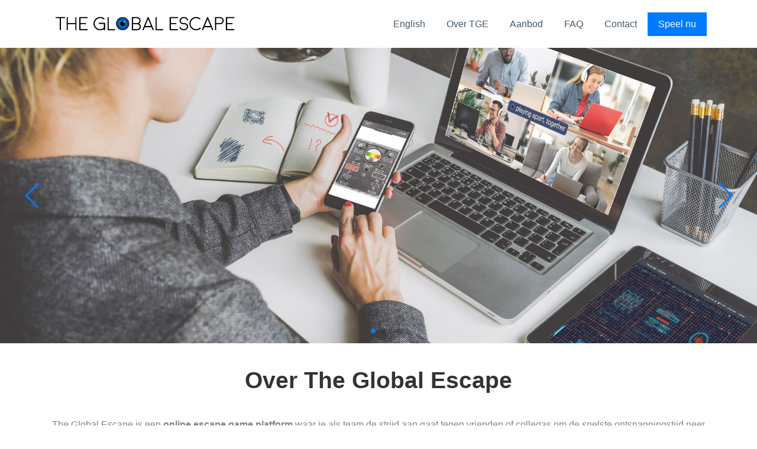

--- FILE ---
content_type: text/html
request_url: https://www.theglobalescape.com/
body_size: 4040
content:
<!DOCTYPE html>
<html>

<head>
    <meta charset="utf-8">
    <meta name="viewport" content="width=device-width, initial-scale=1.0, shrink-to-fit=no">
    <title>The Global Escape</title>
    <meta name="twitter:description" content="The Global Escape provides an online platform for escape games and teambuildings">
    <meta name="twitter:card" content="summary">
    <meta property="og:type" content="website">
    <meta name="" content="">
    <meta name="description" content="At The Global Escape we bring escape room inspired games online. They can be played by private groups or as company teambuildings.">
    <meta property="og:image" content="../assets/img/eye.png">
    <meta name="twitter:title" content="The Global Escape">
    <link rel="icon" type="image/png" sizes="398x398" href="assets/img/eye.png">
    <link rel="icon" type="image/png" sizes="398x398" href="assets/img/eye.png">
    <link rel="stylesheet" href="assets/bootstrap/css/bootstrap.min.css">
    <link rel="stylesheet" href="assets/css/Bardon%20Clean.css">
    <link rel="stylesheet" href="assets/css/Bardon%20Outline.css">
    <link rel="stylesheet" href="assets/css/Bardon%20Rough.css">
    <link rel="stylesheet" href="assets/css/Bardon%20Rounded.css">
    <link rel="stylesheet" href="https://fonts.googleapis.com/css?family=Lato:100i,300,300i,400,700,900">
    <link rel="stylesheet" href="assets/css/Traveling%20_Typewriter.css">
    <link rel="stylesheet" href="assets/fonts/font-awesome.min.css">
    <link rel="stylesheet" href="assets/fonts/ionicons.min.css">
    <link rel="stylesheet" href="assets/css/Article-List.css">
    <link rel="stylesheet" href="assets/css/Brands.css">
    <link rel="stylesheet" href="assets/css/Client-Slider-1.css">
    <link rel="stylesheet" href="assets/css/Features-Boxed.css">
    <link rel="stylesheet" href="assets/css/Footer-Dark.css">
    <link rel="stylesheet" href="assets/css/Header-Blue-1.css">
    <link rel="stylesheet" href="assets/css/Header-Blue.css">
    <link rel="stylesheet" href="https://cdnjs.cloudflare.com/ajax/libs/Swiper/3.3.1/css/swiper.min.css">
    <link rel="stylesheet" href="assets/css/logo-slider.css">
    <link rel="stylesheet" href="assets/css/Navigation-Clean.css">
    <link rel="stylesheet" href="assets/css/Simple-Slider.css">
    <link rel="stylesheet" href="assets/css/styles.css">
<!-- Global site tag (gtag.js) - Google Analytics -->
<script async src="https://www.googletagmanager.com/gtag/js?id=UA-164069425-1"></script>
<script>
  window.dataLayer = window.dataLayer || [];
  function gtag(){dataLayer.push(arguments);}
  gtag('js', new Date());

  gtag('config', 'UA-164069425-1');
</script>

<!-- Facebook Pixel Code -->
<script>
!function(f,b,e,v,n,t,s)
{if(f.fbq)return;n=f.fbq=function(){n.callMethod?
n.callMethod.apply(n,arguments):n.queue.push(arguments)};
if(!f._fbq)f._fbq=n;n.push=n;n.loaded=!0;n.version='2.0';
n.queue=[];t=b.createElement(e);t.async=!0;
t.src=v;s=b.getElementsByTagName(e)[0];
s.parentNode.insertBefore(t,s)}(window, document,'script',
'https://connect.facebook.net/en_US/fbevents.js');
fbq('init', '416494049408163');
fbq('track', 'PageView');
</script>
<noscript><img height="1" width="1" style="display:none"
src="https://www.facebook.com/tr?id=416494049408163&ev=PageView&noscript=1"
/></noscript>
<!-- End Facebook Pixel Code -->
</head>

<body style="background-color: rgb(255,255,255);">
    <nav class="navbar navbar-light navbar-expand-md navigation-clean">
        <div class="container"><a class="navbar-brand" href="index.html"><img src="assets/img/logoTge.png" style="width: 322px;"></a><button data-toggle="collapse" class="navbar-toggler" data-target="#navcol-1"><span class="sr-only">Toggle navigation</span><span class="navbar-toggler-icon"></span></button>
            <div
                class="collapse navbar-collapse" id="navcol-1">
                <ul class="nav navbar-nav ml-auto">
                    <li class="nav-item" role="presentation"></li>
                    <li class="nav-item" role="presentation"><a class="nav-link" href="gamesEn.html">English</a></li>
                    <li class="nav-item" role="presentation"><a class="nav-link" href="index.html#about">Over TGE</a></li>
                    <li class="nav-item" role="presentation"><a class="nav-link" href="games.html#games">Aanbod</a></li>
                    <li class="nav-item" role="presentation"><a class="nav-link" href="index.html#faq">FAQ</a></li>
                    <li class="nav-item" role="presentation"><a class="nav-link" href="mailto:info@theglobalescape.com">Contact</a></li>
                    <li class="nav-item" role="presentation"><a class="nav-link" href="publicGames.html" style="background-color: rgb(0,123,255);color: white;">Speel nu</a></li>
                </ul>
        </div>
        </div>
    </nav>
    <div class="simple-slider">
        <div class="swiper-container">
            <div class="swiper-wrapper">
                <div class="swiper-slide" style="background-image:url(assets/img/slider1.jpg);"></div>
                <div class="swiper-slide" style="background-image:url(assets/img/slider2.png);"></div>
            </div>
            <div class="swiper-pagination"></div>
            <div class="swiper-button-prev"></div>
            <div class="swiper-button-next"></div>
        </div>
    </div>
    <div class="article-list">
        <div class="container">
            <div class="intro">
                <h2 class="text-center" id="about" style="font-size: 39px;">Over The Global Escape</h2>
            </div>
            <p class="text-center">The Global Escape is een&nbsp;<strong>online&nbsp;escape game platform</strong>&nbsp;waar je als&nbsp;team&nbsp;de strijd aan gaat tegen vrienden of collegas&nbsp;om de snelste ontsnappingstijd neer te zetten.&nbsp;Het doel van het spel is
                in eerste instantie Fun! Als tweede plaatsen we Team bonding! Je werkt als team samen om online raadsels, uitdagingen en brainbrekers op te lossen.<br></p>
            <div class="row">
                <div class="col text-center"><img class="img-fluid" src="assets/img/pic1.jpg"></div>
                <div class="col text-center"><img class="img-fluid" src="assets/img/pic2.jpg"></div>
                <div class="col text-center"><img class="img-fluid" src="assets/img/pic3.jpg"></div>
            </div>
            <div class="row">
                <div class="col">
                    <h3 class="name text-center" style="margin-top: 24px;">Op verschillende locaties een online escape uitdaging spelen</h3>
                </div>
            </div>
            <div class="row">
                <div class="col">
                    <p class="description text-center">Om The Global Escape te spelen moeten de spelers niet fysiek op dezelfde locatie zijn. Integendeel! We raden zelfs aan dat spelers dit op verschillende locaties spelen. Van thuis, op kantoor of in een strandstoel op de Bahamas. Zolang
                        er maar wifi is! Elke speler speelt op zijn/haar eigen apparaat en communiceert met zijn/haar team via een conferencetool naar keuze (wij raden Whereby aan, maar je hebt ook nog Zoom, Teams en vele anderen).&nbsp;<br></p>
                </div>
            </div>
            <div class="row">
                <div class="col">
                    <p class="description text-center">Aan alle raadsels, uitdagingen en brainbrekers hangen punten vast. Hoe sneller jullie een raadsel oplossen, hoe meer punten jullie als team krijgen. Per tip die gevraagd wordt, gaan er punten verloren. Strategisch nadenken dus! Het
                        team die het spel uitspeelt met de meeste punten, wint!<br></p>
                </div>
            </div>
            <div class="row">
                <div class="col">
                    <h3 class="name text-center">Spelontwerp op maat van bedrijven</h3>
                </div>
            </div>
            <div class="row">
                <div class="col">
                    <p class="description text-center">The Global Escape richt zich tot bedrijven die een team activiteit wensen die iets meer gepersonaliseerd mag zijn dan onze standaard games. De input komt van het bedrijf, we overleggen dit samen om daarna over te gaan tot de ontwerpfase.
                        De implementatie kan variëren van simpel tot super uitdagend, van logo's plaatsen tot een combinatie van eigen thema, stijl, raadsels en zelfs fysieke objecten op een locatie naar keuze, wereldwijd! Alles is bespreekbaar, want
                        we zijn erg flexibel.<br></p>
                </div>
            </div>
            <div class="row">
                <div class="col text-center"><button class="btn btn-primary" id="playNow" type="button" style="margin: 6px;height: 69px;">Speel nu</button><button class="btn btn-primary" id="playBox" type="button" style="margin: 6px;height: 69px;">Bestel box</button><button class="btn btn-primary"
                        id="playCompany" type="button" style="margin: 5px;height: 69px;">Speel nu met je bedrijf</button><button class="btn btn-primary" id="playCustom" type="button" style="margin: 5px;height: 69px;">Spel op maat</button></div>
            </div>
        </div>
    </div>
    <h2 class="text-center" style="font-weight: bold;">Gingen jullie voor</h2>
    <div class="brands justify-content-center"></div>
    <div class="customer-logos" style="height: 179px;background-color: rgb(255,255,255);">
        <div class="slide"><img src="assets/img/pfizer.png"></div>
        <div class="slide"><img src="assets/img/johnson.png"></div>
        <div class="slide"><img src="assets/img/pwc.png"></div>
        <div class="slide"><img src="assets/img/cegeka.png"></div>
        <div class="slide"><img src="assets/img/fodf.png"></div>
        <div class="slide"><img src="assets/img/accenture.png"></div>
        <div class="slide"><img src="assets/img/ap.png"></div>
        <div class="slide"><img src="assets/img/alcon.png"></div>
        <div class="slide"><img src="assets/img/classo.png"></div>
        <div class="slide"><img src="assets/img/mintus.png"></div>
        <div class="slide"><img src="assets/img/px.png"></div>
        <div class="slide"><img src="assets/img/ilvo.png"></div>
        <div class="slide"><img src="assets/img/nallian.png"></div>
    </div>
    <div class="features-boxed">
        <div class="container">
            <div class="intro">
                <h2 class="text-center" id="faq">FAQ</h2>
                <p class="text-center">Straks stellen wij de vragen. Dit is wat jullie van ons willen weten.</p>
            </div>
            <div class="row justify-content-center features">
                <div class="col-sm-6 col-md-5 col-lg-4 item">
                    <div class="box"><i class="fa fa-keyboard-o icon"></i>
                        <h3 class="name">Werkt het met alle apparaten?</h3>
                        <p class="description">PC, Laptop, Ipad, Smartphone,... Zo lang je scherm groot genoeg is en je een internet verbinding hebt, kan je het spel spelen. Er is geen installatie nodig.<br></p>
                    </div>
                </div>
                <div class="col-sm-6 col-md-5 col-lg-4 item">
                    <div class="box"><i class="fa fa-calendar-check-o icon"></i>
                        <h3 class="name">Reservatie nodig?</h3>
                        <p class="description">Particulieren kunnen onze standaard games op eender welk moment spelen. Je koopt het spel en kan tot 30 dagen na aankoop spelen.</p>
                    </div>
                </div>
                <div class="col-sm-6 col-md-5 col-lg-4 item">
                    <div class="box"><i class="fa fa-language icon"></i>
                        <h3 class="name">Is het meertalig?</h3>
                        <p class="description">Onze spelletjes zijn beschikbaar in het Nederlands, Frans en Engels. Het is mogelijk andere talen toe te voegen op maat.</p>
                    </div>
                </div>
                <div class="col-sm-6 col-md-5 col-lg-4 item">
                    <div class="box"><i class="fa fa-calendar-minus-o icon"></i>
                        <h3 class="name">Kan je het spel pauzeren?</h3>
                        <p class="description">Er is geen tijdslimiet. De klok blijft wel doorlopen vanaf de start van het spel. Je kan een andere dag verder spelen.<br></p>
                    </div>
                </div>
                <div class="col-sm-6 col-md-5 col-lg-4 item">
                    <div class="box"><i class="fa fa-plane icon"></i>
                        <h3 class="name">Moeten we samen zitten?</h3>
                        <p class="description">Het spel is specifiek ontworpen om gespeeld te worden door personen op verschillende locaties. Je kan in hetzelfde huis op een ander toestel spelen, maar ook in een andere stad of zelfs een ander land.<br></p>
                    </div>
                </div>
                <div class="col-sm-6 col-md-5 col-lg-4 item">
                    <div class="box"><i class="fa fa-euro icon"></i>
                        <h3 class="name">Wat kost het?</h3>
                        <p class="description">Kijk op onze prijzenpagina.</p><a class="action" href="games.html"><i class="fa fa-arrow-circle-right"></i></a></div>
                </div>
            </div>
        </div>
    </div>
    <div class="footer-dark">
        <footer>
            <div class="container">
                <div class="row">
                    <div class="col-sm-6 col-md-3 item">
                        <h3>Contact us</h3>
                        <ul>
                            <li><a href="#">Info@theglobalescape.com</a></li>
                        </ul>
                    </div>
                    <div class="col-sm-6 col-md-3 item">
                        <h3>Escape rooms</h3>
                        <ul>
                            <li><a href="https://breakingout.be/mainSite">Breaking Out</a></li>
                        </ul>
                    </div>
                    <div class="col-md-6 item text">
                        <h3>The Global Escape</h3>
                        <ul>
                            <li><a href="https://theglobalescape.com/av.pdf" target="_blank">Algemene voorwaarden</a></li>
                            <li href="https://theglobalescape.com/pa.pdf"><a href="https://theglobalescape.com/pa.pdf" target="_blank">Privacy agreement</a></li>
                        </ul>
                    </div>
                    <div class="col item social"><a href="https://www.facebook.com/TheGlobalEscape"><i class="icon ion-social-facebook"></i></a><a href="https://www.linkedin.com/company/theglobalescape/"><i class="icon ion-social-linkedin"></i></a><a href="https://www.instagram.com/the.global.escape/"><i class="icon ion-social-instagram"></i></a></div>
                </div>
                <p class="copyright">The Global Escape © 2022</p>
            </div>
        </footer>
    </div>
    <script src="assets/js/jquery.min.js"></script>
    <script src="assets/bootstrap/js/bootstrap.min.js"></script>
    <script src="assets/js/clicks.js"></script>
    <script src="assets/js/Client-Slider-1.js"></script>
    <script src="https://cdnjs.cloudflare.com/ajax/libs/slick-carousel/1.6.0/slick.js"></script>
    <script src="https://cdnjs.cloudflare.com/ajax/libs/Swiper/3.3.1/js/swiper.jquery.min.js"></script>
    <script src="assets/js/logo-slider.js"></script>
    <script src="assets/js/Simple-Slider.js"></script>
</body>

</html>

--- FILE ---
content_type: text/css
request_url: https://www.theglobalescape.com/assets/css/Bardon%20Clean.css
body_size: 29
content:
@font-face {
	font-family: 'Bardon Clean';
	src: url(../../assets/fonts/Bardon%20Demo.woff) format('woff');
	font-weight: normal;
	font-style: normal;
}

--- FILE ---
content_type: text/css
request_url: https://www.theglobalescape.com/assets/css/Bardon%20Outline.css
body_size: 35
content:
@font-face {
	font-family: 'Bardon Outline';
	src: url(../../assets/fonts/Bardon%20Outline%20Demo.woff) format('woff');
	font-weight: normal;
	font-style: normal;
}

--- FILE ---
content_type: text/css
request_url: https://www.theglobalescape.com/assets/css/Bardon%20Rough.css
body_size: 33
content:
@font-face {
	font-family: 'Bardon Rough';
	src: url(../../assets/fonts/Bardon%20Rough%20Demo.woff) format('woff');
	font-weight: normal;
	font-style: normal;
}

--- FILE ---
content_type: text/css
request_url: https://www.theglobalescape.com/assets/css/Bardon%20Rounded.css
body_size: 35
content:
@font-face {
	font-family: 'Bardon Rounded';
	src: url(../../assets/fonts/Bardon%20Rounded%20Demo.woff) format('woff');
	font-weight: normal;
	font-style: normal;
}

--- FILE ---
content_type: text/css
request_url: https://www.theglobalescape.com/assets/css/Traveling%20_Typewriter.css
body_size: 39
content:
@font-face {
	font-family: 'Traveling _Typewriter';
	src: url(../../assets/fonts/TravelingTypewriter.woff) format('woff');
	font-weight: normal;
	font-style: normal;
}

@font-face {
	font-family: 'Traveling _Typewriter';
	src: url(../../assets/fonts/TravelingTypewriter.woff) format('woff');
	font-weight: normal;
	font-style: normal;
}

--- FILE ---
content_type: text/css
request_url: https://www.theglobalescape.com/assets/css/Brands.css
body_size: 89
content:
.brands {
  color: #313437;
  background-color: #fff;
}

.brands a {
  display: block;
  text-align: center;
  padding: 40px 0;
}

@media (max-width:767px) {
  .brands a {
    padding: 30px 0;
  }
}

.brands a img {
  display: inline-block;
  margin: 10px 20px;
  vertical-align: middle;
}



--- FILE ---
content_type: text/css
request_url: https://www.theglobalescape.com/assets/css/Header-Blue-1.css
body_size: 1062
content:
.header-blue {
  /*background: linear-gradient(135deg, #172a74, #21a9af);*/
  /*background-color: #184e8e;*/
  padding-bottom: 80px;
  font-family: 'Source Sans Pro', sans-serif;
}

@media (min-width:768px) {
  .header-blue {
    padding-bottom: 120px;
  }
}

.header-blue .navbar {
  background: transparent;
  padding-top: .75rem;
  padding-bottom: .75rem;
  color: #fff;
  border-radius: 0;
  box-shadow: none;
  border: none;
}

@media (min-width:768px) {
  .header-blue .navbar {
    padding-top: 1rem;
    padding-bottom: 1rem;
  }
}

.header-blue .navbar .navbar-brand {
  font-weight: bold;
  color: inherit;
}

.header-blue .navbar .navbar-brand:hover {
  color: #f0f0f0;
}

.header-blue .navbar .navbar-collapse {
  border-top: 1px solid rgba(255,255,255,0.3);
  margin-top: .5rem;
}

@media (min-width:768px) {
  .header-blue .navbar .navbar-collapse {
    border-color: transparent;
    margin: 0;
  }
}

.header-blue .navbar .navbar-collapse span .login {
  color: #d9d9d9;
  margin-right: .5rem;
  text-decoration: none;
}

.header-blue .navbar .navbar-collapse span .login:hover {
  color: #fff;
}

.header-blue .navbar .navbar-toggler {
  border-color: rgba(255,255,255,0.3);
}

.header-blue .navbar .navbar-toggler:hover, .header-blue .navbar-toggler:focus {
  background: none;
}

@media (min-width: 768px) {
  .header-blue .navbar-nav .nav-link {
    padding-left: .7rem;
    padding-right: .7rem;
  }
}

@media (min-width: 992px) {
  .header-blue .navbar-nav .nav-link {
    padding-left: 1.2rem;
    padding-right: 1.2rem;
  }
}

.header-blue .navbar.navbar-light .navbar-nav .nav-link {
  color: #d9d9d9;
}

.header-blue .navbar.navbar-light .navbar-nav .nav-link:focus, .header-blue .navbar.navbar-light .navbar-nav .nav-link:hover {
  color: #fcfeff !important;
  background-color: transparent;
}

.header-blue .navbar .navbar-nav > li > .dropdown-menu {
  margin-top: -5px;
  box-shadow: 0 4px 8px rgba(0,0,0,.1);
  background-color: #fff;
  border-radius: 2px;
}

.header-blue .navbar .dropdown-menu .dropdown-item:focus, .header-blue .navbar .dropdown-menu .dropdown-item {
  line-height: 2;
  color: #37434d;
}

.header-blue .navbar .dropdown-menu .dropdown-item:focus, .header-blue .navbar .dropdown-menu .dropdown-item:hover {
  background: #ebeff1;
}

.header-blue .action-button, .header-blue .action-button:not(.disabled):active {
  border: 1px solid rgba(255,255,255,0.7);
  border-radius: 40px;
  color: #ebeff1;
  box-shadow: none;
  text-shadow: none;
  padding: .3rem .8rem;
  background: transparent;
  transition: background-color 0.25s;
  outline: none;
}

.header-blue .action-button:hover {
  color: #fff;
}

.header-blue .navbar .form-inline label {
  color: #d9d9d9;
}

.header-blue .navbar .form-inline .search-field {
  display: inline-block;
  width: 80%;
  background: none;
  border: none;
  border-bottom: 1px solid transparent;
  border-radius: 0;
  color: #ccc;
  box-shadow: none;
  color: inherit;
  transition: border-bottom-color 0.3s;
}

.header-blue .navbar .form-inline .search-field:focus {
  border-bottom: 1px solid #ccc;
}

.header-blue .hero {
  margin-top: 20px;
  text-align: center;
}

@media (min-width:768px) {
  .header-blue .hero {
    margin-top: 60px;
    text-align: left;
  }
}

.header-blue .hero h1 {
  color: #fff;
  font-size: 40px;
  margin-top: 0;
  margin-bottom: 15px;
  font-weight: 300;
  line-height: 1.4;
}

@media (min-width:992px) {
  .header-blue .hero h1 {
    margin-top: 190px;
    margin-bottom: 24px;
    line-height: 1.2;
  }
}

.header-blue .hero p {
  color: rgba(255,255,255,0.8);
  font-size: 20px;
  margin-bottom: 30px;
  font-weight: 300;
}

.header-blue .phone-holder {
  text-align: right;
}

.header-blue div.iphone-mockup {
  position: relative;
  max-width: 300px;
  margin: 20px;
  display: inline-block;
}

.header-blue .iphone-mockup img.device {
  width: 100%;
  height: auto;
}

.header-blue .iphone-mockup .screen {
  position: absolute;
  width: 88%;
  height: 77%;
  top: 12%;
  border-radius: 2px;
  left: 6%;
  border: 1px solid #444;
  background-color: #aaa;
  overflow: hidden;
  background: url(screen-content-iphone-6.jpg);
  background-size: cover;
  background-position: center;
}

.header-blue .iphone-mockup .screen:before {
  content: '';
  background-color: #fff;
  position: absolute;
  width: 70%;
  height: 140%;
  top: -12%;
  right: -60%;
  transform: rotate(-19deg);
  opacity: 0.2;
}



--- FILE ---
content_type: text/css
request_url: https://www.theglobalescape.com/assets/css/Header-Blue.css
body_size: 1063
content:
.header-blue {
  /*background: linear-gradient(135deg, #11367e, #21a9af);*/
  /*background-color: #11367e;*/
  padding-bottom: 80px;
  font-family: 'Source Sans Pro', sans-serif;
}

@media (min-width:768px) {
  .header-blue {
    padding-bottom: 120px;
  }
}

.header-blue .navbar {
  background: transparent;
  padding-top: .75rem;
  padding-bottom: .75rem;
  color: #fff;
  border-radius: 0;
  box-shadow: none;
  border: none;
}

@media (min-width:768px) {
  .header-blue .navbar {
    padding-top: 1rem;
    padding-bottom: 1rem;
  }
}

.header-blue .navbar .navbar-brand {
  font-weight: bold;
  color: inherit;
}

.header-blue .navbar .navbar-brand:hover {
  color: #f0f0f0;
}

.header-blue .navbar .navbar-collapse {
  border-top: 1px solid rgba(255,255,255,0.3);
  margin-top: .5rem;
}

@media (min-width:768px) {
  .header-blue .navbar .navbar-collapse {
    border-color: transparent;
    margin: 0;
  }
}

.header-blue .navbar .navbar-collapse span .login {
  color: #d9d9d9;
  margin-right: .5rem;
  text-decoration: none;
}

.header-blue .navbar .navbar-collapse span .login:hover {
  color: #fff;
}

.header-blue .navbar .navbar-toggler {
  border-color: rgba(255,255,255,0.3);
}

.header-blue .navbar .navbar-toggler:hover, .header-blue .navbar-toggler:focus {
  background: none;
}

@media (min-width: 768px) {
  .header-blue .navbar-nav .nav-link {
    padding-left: .7rem;
    padding-right: .7rem;
  }
}

@media (min-width: 992px) {
  .header-blue .navbar-nav .nav-link {
    padding-left: 1.2rem;
    padding-right: 1.2rem;
  }
}

.header-blue .navbar.navbar-light .navbar-nav .nav-link {
  color: #d9d9d9;
}

.header-blue .navbar.navbar-light .navbar-nav .nav-link:focus, .header-blue .navbar.navbar-light .navbar-nav .nav-link:hover {
  color: #fcfeff !important;
  background-color: transparent;
}

.header-blue .navbar .navbar-nav > li > .dropdown-menu {
  margin-top: -5px;
  box-shadow: 0 4px 8px rgba(0,0,0,.1);
  background-color: #fff;
  border-radius: 2px;
}

.header-blue .navbar .dropdown-menu .dropdown-item:focus, .header-blue .navbar .dropdown-menu .dropdown-item {
  line-height: 2;
  color: #37434d;
}

.header-blue .navbar .dropdown-menu .dropdown-item:focus, .header-blue .navbar .dropdown-menu .dropdown-item:hover {
  background: #ebeff1;
}

.header-blue .action-button, .header-blue .action-button:not(.disabled):active {
  border: 1px solid rgba(255,255,255,0.7);
  border-radius: 40px;
  color: #ebeff1;
  box-shadow: none;
  text-shadow: none;
  padding: .3rem .8rem;
  background: transparent;
  transition: background-color 0.25s;
  outline: none;
}

.header-blue .action-button:hover {
  color: #fff;
}

.header-blue .navbar .form-inline label {
  color: #d9d9d9;
}

.header-blue .navbar .form-inline .search-field {
  display: inline-block;
  width: 80%;
  background: none;
  border: none;
  border-bottom: 1px solid transparent;
  border-radius: 0;
  color: #ccc;
  box-shadow: none;
  color: inherit;
  transition: border-bottom-color 0.3s;
}

.header-blue .navbar .form-inline .search-field:focus {
  border-bottom: 1px solid #ccc;
}

.header-blue .hero {
  margin-top: 20px;
  text-align: center;
}

@media (min-width:768px) {
  .header-blue .hero {
    margin-top: 60px;
    text-align: left;
  }
}

.header-blue .hero h1 {
  color: #fff;
  font-size: 40px;
  margin-top: 0;
  margin-bottom: 15px;
  font-weight: 300;
  line-height: 1.4;
}

@media (min-width:992px) {
  .header-blue .hero h1 {
    margin-top: 190px;
    margin-bottom: 24px;
    line-height: 1.2;
  }
}

.header-blue .hero p {
  color: rgba(255,255,255,0.8);
  font-size: 20px;
  margin-bottom: 30px;
  font-weight: 300;
}

.header-blue .phone-holder {
  text-align: right;
}

.header-blue div.iphone-mockup {
  position: relative;
  max-width: 300px;
  margin: 20px;
  display: inline-block;
}

.header-blue .iphone-mockup img.device {
  width: 100%;
  height: auto;
}

.header-blue .iphone-mockup .screen {
  position: absolute;
  width: 88%;
  height: 77%;
  top: 12%;
  border-radius: 2px;
  left: 6%;
  border: 1px solid #444;
  background-color: #aaa;
  overflow: hidden;
  background: url(screen-content-iphone-6.jpg);
  background-size: cover;
  background-position: center;
}

.header-blue .iphone-mockup .screen:before {
  content: '';
  background-color: #fff;
  position: absolute;
  width: 70%;
  height: 140%;
  top: -12%;
  right: -60%;
  transform: rotate(-19deg);
  opacity: 0.2;
}

.navbar-light .navbar-nav .nav-link {
}



--- FILE ---
content_type: text/css
request_url: https://www.theglobalescape.com/assets/css/logo-slider.css
body_size: 47
content:
.text-center.text-h1 {
  font-size: 6vw;
  margin-bottom: 2vw;
}

.customer-logos {
  background: #ededed;
  height: 300px;
}

.margin-bot {
  margin-bottom: -8em;
}

.imgSlide {
  width: 300px;
}



--- FILE ---
content_type: text/css
request_url: https://www.theglobalescape.com/assets/css/styles.css
body_size: 616
content:
.topTitleText {
  font-weight: 700;
  font-family: 'Bardon Clean';
  line-height: 1.4;
}

.blueOnWhite {
  color: #11367e !important;
  background-color: #ffffff;
  /*font-weight: 700;*/
}

.grayOnBlue {
  color: #f0f0f0 !important;
  background-color: #11367e !important;
  /*font-weight: 700;*/
  z-index: 5000;
}

.grayOnBlue:hover {
  color: #999999 !important;
  background-color: #11367e !important;
  /*font-weight: 700;*/
  z-index: 5000;
}

body {
  background-color: #11367e;
}

.bodyBlack {
  background-color: #020607;
}

.subTitleText {
  text-align: center;
  font-weight: 700;
  background-color: #a4c4f4;
  color: #11367e;
  font-family: 'Bardon Clean';
  font-size: 1.5rem;
  line-height: 1.4;
}

.explainText {
  margin-left: 90px;
  margin-right: 90px;
  text-align: center;
  font-family: 'Traveling _Typewriter';
  font-weight: 700;
  color: #ffffff;
}

.todoText {
  color: #ffffff;
  text-align: center;
  font-family: 'Traveling _Typewriter';
}

.stepText2 {
  margin-bottom: 2px;
  color: #11367e;
  font-weight: 250;
  font-family: 'Traveling _Typewriter';
  font-size: 0.9rem;
}

.stepText {
  margin-bottom: 2px;
  color: #11367e;
  font-weight: 100;
  font-family: 'Bardon Clean';
  font-size: 0.7rem;
}

.container.stepsBox {
  background-color: #a4c4f4;
  margin-top: 21px;
  /*width: 654px;*/
  /*height: 102px;*/
}

.priceLayout {
  background-color: #a4c4f4;
  font-family: 'Bardon Clean';
  color: #11367e;
  font-size: 1rem;
}

.priceText {
  font-family: 'Traveling _Typewriter';
  font-size: 22px;
}

.priceValue {
  font-family: 'Bardon Clean';
  font-size: 18px;
}

.btn.btn-primary.btn-contact {
  background-color: #ffffff;
  color: #11367e;
  font-family: 'Bardon Clean';
}

.container.hero.introText {
  font-family: 'Traveling _Typewriter';
}

.aboutText {
  background-color: #11367e;
  color: #ffffff;
  font-family: 'Bardon Clean';
}

.contactText {
  background-color: #a4c4f4;
  color: #13367e;
}

.navbar-light .navbar-brand {
  /*background-image: url(../../assets/img/eye.png);*/
  /*background-size: contain;*/
}

.faqQuestion {
  color: #ffffff;
  font-family: 'Bardon Clean';
  font-size: 0.9rem;
  line-height: 1.5;
}

.faqAnswer {
  color: #ffffff;
  font-family: 'Traveling _Typewriter';
  font-size: 1rem;
}

.logoText {
  color: white !important;
}

.indexContact {
  background-color: #020607;
  color: #ffffff;
}

.moreLineHeight {
  line-height: 1.4;
}

#worldVideo {
  position: fixed;
  right: 0;
  bottom: 0;
  min-width: 100%;
  min-height: 100%;
  z-index: -1;
}



--- FILE ---
content_type: text/javascript
request_url: https://www.theglobalescape.com/assets/js/logo-slider.js
body_size: 63
content:
$(document).ready(function(){
			$('.customer-logos').slick({
				slidesToShow: 3,
				slidesToScroll: 1,
				autoplay: true,
				autoplaySpeed: 1000,
				arrows: false,
				dots: false,
					pauseOnHover: true
			});
		});

--- FILE ---
content_type: text/javascript
request_url: https://www.theglobalescape.com/assets/js/clicks.js
body_size: 227
content:
try{
document.getElementById("playNow").onclick = function() {window.open("publicGames.html","_self")}
}
catch{}
    
try{
document.getElementById("playBox").onclick = function() {window.open("publicGames.html#boxGames","_self")}
}
catch{}

try{
document.getElementById("playCompany").onclick = function() {window.open("companyGames.html","_self")} 
}
catch{}

try{
document.getElementById("playCustom").onclick = function() {window.open("customGames.html","_self")}
}
catch{}
    
try{
document.getElementById("bookAi").onclick = function() {window.open("https://theglobalescape.com/payment/bookGameBasic.php?language=NL&gameName=AI","_self")}
}
catch{}

try{
document.getElementById("book1stlove").onclick = function() {window.open("https://theglobalescape.com/payment/bookGameBasic.php?language=NL&gameName=1STLOVE","_self")}
}
catch{}

try{
document.getElementById("companyAi").onclick = function() {window.open("mailto:info@theglobalescape.com?SUBJECT=AI company game","_self")}
}
catch{}
    
try{
document.getElementById("orderAway").onclick = function() {window.open("https://theglobalescape.com/payment/orderGame.php?language=NL&gameName=AWAY","_self")}
}
catch{}
    
try{
document.getElementById("refillAway").onclick = function() {window.open("https://theglobalescape.com/payment/refillGame.php?language=NL&gameName=AWAY","_self")}
}
catch{}